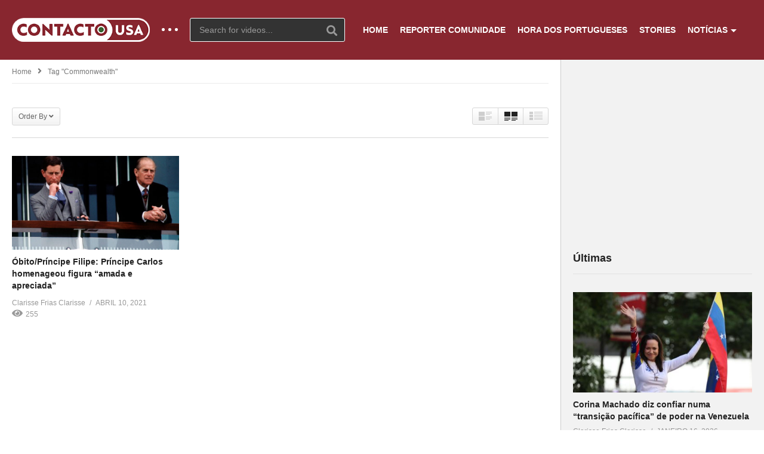

--- FILE ---
content_type: text/html; charset=UTF-8
request_url: https://contacto-usa.com/tag/commonwealth/
body_size: 17015
content:
<!DOCTYPE html>
<!--[if IE 7]>
<html class="ie ie7" dir="ltr" lang="pt-PT"
	prefix="og: https://ogp.me/ns#" >
<![endif]-->
<!--[if IE 8]>
<html class="ie ie8" dir="ltr" lang="pt-PT"
	prefix="og: https://ogp.me/ns#" >
<![endif]-->
<!--[if !(IE 7) | !(IE 8)  ]>-->
<html dir="ltr" lang="pt-PT"
	prefix="og: https://ogp.me/ns#" >
<!--<![endif]--><head>
<meta charset="UTF-8">
<meta name="viewport" content="width=device-width, initial-scale=1">
<link rel="profile" href="https://gmpg.org/xfn/11">
<link rel="pingback" href="https://contacto-usa.com/xmlrpc.php">
<meta name="description" content="As notícias que interessam aos Luso-Americanos"/><title>Commonwealth - Contacto-USA</title>

		<!-- All in One SEO 4.4.3 - aioseo.com -->
		<meta name="robots" content="max-image-preview:large" />
		<link rel="canonical" href="https://contacto-usa.com/tag/commonwealth/" />
		<meta name="generator" content="All in One SEO (AIOSEO) 4.4.3" />
		<script type="application/ld+json" class="aioseo-schema">
			{"@context":"https:\/\/schema.org","@graph":[{"@type":"BreadcrumbList","@id":"https:\/\/contacto-usa.com\/tag\/commonwealth\/#breadcrumblist","itemListElement":[{"@type":"ListItem","@id":"https:\/\/contacto-usa.com\/#listItem","position":1,"item":{"@type":"WebPage","@id":"https:\/\/contacto-usa.com\/","name":"In\u00edcio","description":"Dos Estados Unidos para Portugal e de Portugal para o mundo. Toda a atualidade informativa que importa aos luso-americanos.","url":"https:\/\/contacto-usa.com\/"},"nextItem":"https:\/\/contacto-usa.com\/tag\/commonwealth\/#listItem"},{"@type":"ListItem","@id":"https:\/\/contacto-usa.com\/tag\/commonwealth\/#listItem","position":2,"item":{"@type":"WebPage","@id":"https:\/\/contacto-usa.com\/tag\/commonwealth\/","name":"Commonwealth","url":"https:\/\/contacto-usa.com\/tag\/commonwealth\/"},"previousItem":"https:\/\/contacto-usa.com\/#listItem"}]},{"@type":"CollectionPage","@id":"https:\/\/contacto-usa.com\/tag\/commonwealth\/#collectionpage","url":"https:\/\/contacto-usa.com\/tag\/commonwealth\/","name":"Commonwealth - Contacto-USA","inLanguage":"pt-PT","isPartOf":{"@id":"https:\/\/contacto-usa.com\/#website"},"breadcrumb":{"@id":"https:\/\/contacto-usa.com\/tag\/commonwealth\/#breadcrumblist"}},{"@type":"Organization","@id":"https:\/\/contacto-usa.com\/#organization","name":"Contacto-USA","url":"https:\/\/contacto-usa.com\/","logo":{"@type":"ImageObject","url":"https:\/\/contacto-usa.com\/wp-content\/uploads\/2018\/06\/logo-contacto-usa.png","@id":"https:\/\/contacto-usa.com\/#organizationLogo","width":440,"height":440},"image":{"@id":"https:\/\/contacto-usa.com\/#organizationLogo"},"sameAs":["https:\/\/www.facebook.com\/mycontactousa\/"]},{"@type":"WebSite","@id":"https:\/\/contacto-usa.com\/#website","url":"https:\/\/contacto-usa.com\/","name":"Contacto-USA","description":"As not\u00edcias que interessam aos Luso-Americanos","inLanguage":"pt-PT","publisher":{"@id":"https:\/\/contacto-usa.com\/#organization"}}]}
		</script>
		<!-- All in One SEO -->

<link rel='dns-prefetch' href='//fonts.googleapis.com' />
<link rel='dns-prefetch' href='//s.w.org' />
<link rel="alternate" type="application/rss+xml" title="Contacto-USA &raquo; Feed" href="https://contacto-usa.com/feed/" />
<link rel="alternate" type="application/rss+xml" title="Feed de etiquetas Contacto-USA &raquo; Commonwealth" href="https://contacto-usa.com/tag/commonwealth/feed/" />
		<!-- This site uses the Google Analytics by MonsterInsights plugin v8.18 - Using Analytics tracking - https://www.monsterinsights.com/ -->
							<script src="//www.googletagmanager.com/gtag/js?id=G-03SJ4PT1CM"  data-cfasync="false" data-wpfc-render="false" type="text/javascript" async></script>
			<script data-cfasync="false" data-wpfc-render="false" type="text/javascript">
				var mi_version = '8.18';
				var mi_track_user = true;
				var mi_no_track_reason = '';
				
								var disableStrs = [
										'ga-disable-G-03SJ4PT1CM',
									];

				/* Function to detect opted out users */
				function __gtagTrackerIsOptedOut() {
					for (var index = 0; index < disableStrs.length; index++) {
						if (document.cookie.indexOf(disableStrs[index] + '=true') > -1) {
							return true;
						}
					}

					return false;
				}

				/* Disable tracking if the opt-out cookie exists. */
				if (__gtagTrackerIsOptedOut()) {
					for (var index = 0; index < disableStrs.length; index++) {
						window[disableStrs[index]] = true;
					}
				}

				/* Opt-out function */
				function __gtagTrackerOptout() {
					for (var index = 0; index < disableStrs.length; index++) {
						document.cookie = disableStrs[index] + '=true; expires=Thu, 31 Dec 2099 23:59:59 UTC; path=/';
						window[disableStrs[index]] = true;
					}
				}

				if ('undefined' === typeof gaOptout) {
					function gaOptout() {
						__gtagTrackerOptout();
					}
				}
								window.dataLayer = window.dataLayer || [];

				window.MonsterInsightsDualTracker = {
					helpers: {},
					trackers: {},
				};
				if (mi_track_user) {
					function __gtagDataLayer() {
						dataLayer.push(arguments);
					}

					function __gtagTracker(type, name, parameters) {
						if (!parameters) {
							parameters = {};
						}

						if (parameters.send_to) {
							__gtagDataLayer.apply(null, arguments);
							return;
						}

						if (type === 'event') {
														parameters.send_to = monsterinsights_frontend.v4_id;
							var hookName = name;
							if (typeof parameters['event_category'] !== 'undefined') {
								hookName = parameters['event_category'] + ':' + name;
							}

							if (typeof MonsterInsightsDualTracker.trackers[hookName] !== 'undefined') {
								MonsterInsightsDualTracker.trackers[hookName](parameters);
							} else {
								__gtagDataLayer('event', name, parameters);
							}
							
						} else {
							__gtagDataLayer.apply(null, arguments);
						}
					}

					__gtagTracker('js', new Date());
					__gtagTracker('set', {
						'developer_id.dZGIzZG': true,
											});
										__gtagTracker('config', 'G-03SJ4PT1CM', {"forceSSL":"true"} );
															window.gtag = __gtagTracker;										(function () {
						/* https://developers.google.com/analytics/devguides/collection/analyticsjs/ */
						/* ga and __gaTracker compatibility shim. */
						var noopfn = function () {
							return null;
						};
						var newtracker = function () {
							return new Tracker();
						};
						var Tracker = function () {
							return null;
						};
						var p = Tracker.prototype;
						p.get = noopfn;
						p.set = noopfn;
						p.send = function () {
							var args = Array.prototype.slice.call(arguments);
							args.unshift('send');
							__gaTracker.apply(null, args);
						};
						var __gaTracker = function () {
							var len = arguments.length;
							if (len === 0) {
								return;
							}
							var f = arguments[len - 1];
							if (typeof f !== 'object' || f === null || typeof f.hitCallback !== 'function') {
								if ('send' === arguments[0]) {
									var hitConverted, hitObject = false, action;
									if ('event' === arguments[1]) {
										if ('undefined' !== typeof arguments[3]) {
											hitObject = {
												'eventAction': arguments[3],
												'eventCategory': arguments[2],
												'eventLabel': arguments[4],
												'value': arguments[5] ? arguments[5] : 1,
											}
										}
									}
									if ('pageview' === arguments[1]) {
										if ('undefined' !== typeof arguments[2]) {
											hitObject = {
												'eventAction': 'page_view',
												'page_path': arguments[2],
											}
										}
									}
									if (typeof arguments[2] === 'object') {
										hitObject = arguments[2];
									}
									if (typeof arguments[5] === 'object') {
										Object.assign(hitObject, arguments[5]);
									}
									if ('undefined' !== typeof arguments[1].hitType) {
										hitObject = arguments[1];
										if ('pageview' === hitObject.hitType) {
											hitObject.eventAction = 'page_view';
										}
									}
									if (hitObject) {
										action = 'timing' === arguments[1].hitType ? 'timing_complete' : hitObject.eventAction;
										hitConverted = mapArgs(hitObject);
										__gtagTracker('event', action, hitConverted);
									}
								}
								return;
							}

							function mapArgs(args) {
								var arg, hit = {};
								var gaMap = {
									'eventCategory': 'event_category',
									'eventAction': 'event_action',
									'eventLabel': 'event_label',
									'eventValue': 'event_value',
									'nonInteraction': 'non_interaction',
									'timingCategory': 'event_category',
									'timingVar': 'name',
									'timingValue': 'value',
									'timingLabel': 'event_label',
									'page': 'page_path',
									'location': 'page_location',
									'title': 'page_title',
								};
								for (arg in args) {
																		if (!(!args.hasOwnProperty(arg) || !gaMap.hasOwnProperty(arg))) {
										hit[gaMap[arg]] = args[arg];
									} else {
										hit[arg] = args[arg];
									}
								}
								return hit;
							}

							try {
								f.hitCallback();
							} catch (ex) {
							}
						};
						__gaTracker.create = newtracker;
						__gaTracker.getByName = newtracker;
						__gaTracker.getAll = function () {
							return [];
						};
						__gaTracker.remove = noopfn;
						__gaTracker.loaded = true;
						window['__gaTracker'] = __gaTracker;
					})();
									} else {
										console.log("");
					(function () {
						function __gtagTracker() {
							return null;
						}

						window['__gtagTracker'] = __gtagTracker;
						window['gtag'] = __gtagTracker;
					})();
									}
			</script>
				<!-- / Google Analytics by MonsterInsights -->
				<script type="text/javascript">
			window._wpemojiSettings = {"baseUrl":"https:\/\/s.w.org\/images\/core\/emoji\/13.0.1\/72x72\/","ext":".png","svgUrl":"https:\/\/s.w.org\/images\/core\/emoji\/13.0.1\/svg\/","svgExt":".svg","source":{"concatemoji":"https:\/\/contacto-usa.com\/wp-includes\/js\/wp-emoji-release.min.js"}};
			!function(e,a,t){var n,r,o,i=a.createElement("canvas"),p=i.getContext&&i.getContext("2d");function s(e,t){var a=String.fromCharCode;p.clearRect(0,0,i.width,i.height),p.fillText(a.apply(this,e),0,0);e=i.toDataURL();return p.clearRect(0,0,i.width,i.height),p.fillText(a.apply(this,t),0,0),e===i.toDataURL()}function c(e){var t=a.createElement("script");t.src=e,t.defer=t.type="text/javascript",a.getElementsByTagName("head")[0].appendChild(t)}for(o=Array("flag","emoji"),t.supports={everything:!0,everythingExceptFlag:!0},r=0;r<o.length;r++)t.supports[o[r]]=function(e){if(!p||!p.fillText)return!1;switch(p.textBaseline="top",p.font="600 32px Arial",e){case"flag":return s([127987,65039,8205,9895,65039],[127987,65039,8203,9895,65039])?!1:!s([55356,56826,55356,56819],[55356,56826,8203,55356,56819])&&!s([55356,57332,56128,56423,56128,56418,56128,56421,56128,56430,56128,56423,56128,56447],[55356,57332,8203,56128,56423,8203,56128,56418,8203,56128,56421,8203,56128,56430,8203,56128,56423,8203,56128,56447]);case"emoji":return!s([55357,56424,8205,55356,57212],[55357,56424,8203,55356,57212])}return!1}(o[r]),t.supports.everything=t.supports.everything&&t.supports[o[r]],"flag"!==o[r]&&(t.supports.everythingExceptFlag=t.supports.everythingExceptFlag&&t.supports[o[r]]);t.supports.everythingExceptFlag=t.supports.everythingExceptFlag&&!t.supports.flag,t.DOMReady=!1,t.readyCallback=function(){t.DOMReady=!0},t.supports.everything||(n=function(){t.readyCallback()},a.addEventListener?(a.addEventListener("DOMContentLoaded",n,!1),e.addEventListener("load",n,!1)):(e.attachEvent("onload",n),a.attachEvent("onreadystatechange",function(){"complete"===a.readyState&&t.readyCallback()})),(n=t.source||{}).concatemoji?c(n.concatemoji):n.wpemoji&&n.twemoji&&(c(n.twemoji),c(n.wpemoji)))}(window,document,window._wpemojiSettings);
		</script>
		<style type="text/css">
img.wp-smiley,
img.emoji {
	display: inline !important;
	border: none !important;
	box-shadow: none !important;
	height: 1em !important;
	width: 1em !important;
	margin: 0 .07em !important;
	vertical-align: -0.1em !important;
	background: none !important;
	padding: 0 !important;
}
</style>
	<link rel='stylesheet' id='wti_like_post_style-css'  href='https://contacto-usa.com/wp-content/plugins/wti-like-post/css/wti_like_post.css' type='text/css' media='all' />
<link rel='stylesheet' id='wp-block-library-css'  href='https://contacto-usa.com/wp-includes/css/dist/block-library/style.min.css' type='text/css' media='all' />
<link rel='stylesheet' id='video-ads-management-css'  href='https://contacto-usa.com/wp-content/plugins/cactus-ads/css/video-ads-management.css' type='text/css' media='all' />
<link rel='stylesheet' id='truemag-rating-css'  href='https://contacto-usa.com/wp-content/plugins/cactus-rating/css/style.css' type='text/css' media='all' />
<link rel='stylesheet' id='animate-css'  href='https://contacto-usa.com/wp-content/plugins/cactus-rating/css/animate.min.css' type='text/css' media='all' />
<link rel='stylesheet' id='contact-form-7-css'  href='https://contacto-usa.com/wp-content/plugins/contact-form-7/includes/css/styles.css' type='text/css' media='all' />
<link rel='stylesheet' id='easy-tab-css'  href='https://contacto-usa.com/wp-content/plugins/easy-tab/tab.css' type='text/css' media='all' />
<link rel='stylesheet' id='wpb-google-fonts-css'  href='//fonts.googleapis.com/css?family=Open+Sans' type='text/css' media='all' />
<link rel='stylesheet' id='weather-atlas-css'  href='https://contacto-usa.com/wp-content/plugins/weather-atlas/public/css/weather-atlas-public.min.css' type='text/css' media='all' />
<link rel='stylesheet' id='weather-icons-css'  href='https://contacto-usa.com/wp-content/plugins/weather-atlas/public/font/weather-icons/weather-icons.min.css' type='text/css' media='all' />
<link rel='stylesheet' id='ppress-frontend-css'  href='https://contacto-usa.com/wp-content/plugins/wp-user-avatar/assets/css/frontend.min.css' type='text/css' media='all' />
<link rel='stylesheet' id='ppress-flatpickr-css'  href='https://contacto-usa.com/wp-content/plugins/wp-user-avatar/assets/flatpickr/flatpickr.min.css' type='text/css' media='all' />
<link rel='stylesheet' id='ppress-select2-css'  href='https://contacto-usa.com/wp-content/plugins/wp-user-avatar/assets/select2/select2.min.css' type='text/css' media='all' />
<link rel='stylesheet' id='mc4wp-form-themes-css'  href='https://contacto-usa.com/wp-content/plugins/mailchimp-for-wp/assets/css/form-themes.css' type='text/css' media='all' />
<link rel='stylesheet' id='mashmenu-css-css'  href='https://contacto-usa.com/wp-content/themes/videopro/inc/megamenu/css/mashmenu.css' type='text/css' media='all' />
<link rel='stylesheet' id='font-awesome-2-css'  href='https://contacto-usa.com/wp-content/themes/videopro/css/font-awesome/css/font-awesome.min.css' type='text/css' media='all' />
<link rel='stylesheet' id='slick-css'  href='https://contacto-usa.com/wp-content/themes/videopro/css/slick.css' type='text/css' media='all' />
<link rel='stylesheet' id='malihu-scroll-css'  href='https://contacto-usa.com/wp-content/themes/videopro/css/jquery.mCustomScrollbar.min.css' type='text/css' media='all' />
<link rel='stylesheet' id='videopro-style-css'  href='https://contacto-usa.com/wp-content/themes/videopro/style.css' type='text/css' media='all' />
<link rel='stylesheet' id='videopro-membership-css'  href='https://contacto-usa.com/wp-content/themes/videopro/css/membership.css' type='text/css' media='all' />
<link rel='stylesheet' id='cactus-video-css-css'  href='https://contacto-usa.com/wp-content/plugins/cactus-video/css/main.css' type='text/css' media='all' />
<link rel='stylesheet' id='videopro-lightbox-style-css'  href='https://contacto-usa.com/wp-content/plugins/cactus-video/js/lightbox/lightbox.css' type='text/css' media='all' />
<link rel='stylesheet' id='ct-priority-nav-css'  href='https://contacto-usa.com/wp-content/plugins/videopro-shortcodes/shortcodes/js/priority-nav/priority-nav-core.css' type='text/css' media='all' />
<link rel='stylesheet' id='ct_shortcode_style-css'  href='https://contacto-usa.com/wp-content/plugins/videopro-shortcodes/shortcodes/css/shortcode.css' type='text/css' media='all' />
<style id='ct_shortcode_style-inline-css' type='text/css'>
@media only screen and (-webkit-min-device-pixel-ratio: 2),(min-resolution: 192dpi) {
					/* Retina Logo */
					.primary-header .cactus-logo.navigation-font a{background:url(https://contacto-usa.com/wp-content/uploads/2018/06/web-retina.png) no-repeat center; background-size:contain;}
					.primary-header .cactus-logo.navigation-font a img{ opacity:0; visibility:hidden}
				}img.gform_ajax_spinner{background:url(https://contacto-usa.com/wp-content/themes/videopro/images/ajax-loader.gif);}.bg-m-color-1, .btn-default.bt-style-1:visited:not(:hover), button.bt-style-1:visited:not(:hover), input[type=button].bt-style-1:visited:not(:hover), input[type=submit].bt-style-1:visited:not(:hover), .btn-default.subscribe, .cactus-nav-style-3 .cactus-only-main-menu .cactus-main-menu > ul > li:hover > a:after, .cactus-nav-style-5 .cactus-open-left-sidebar.right-logo.cactus-main-menu > ul > li > a.active > span, .ct-sub-w-title, .slider-toolbar-carousel .cactus-listing-config.style-2 .cactus-post-item.active .entry-content:before, .cactus-post-format-playlist .cactus-post-item.active:after, .channel-menu .channel-menu-item.active a:after, .easy-tab .tabs > li.active > a:after, .body-content .vc_tta.vc_general .vc_tta-tab.vc_active:after, .submitModal .textwidget .wpcf7 input[type="submit"]:not(:hover), .comming-soon-wrapper .wpcf7-form input[type="submit"]:not(:hover), #body-wrap .comming-soon-wrapper .gform_wrapper .gform_footer input.button:not(:hover), #body-wrap .comming-soon-wrapper .gform_wrapper .gform_footer input[type=submit]:not(:hover), .ct-shortcode-sliderv3.sliderv10 .slick-dots > li > button:hover, .ct-shortcode-sliderv3.sliderv10 .slick-dots > li.slick-active > button, .tab-control a.active:after, .ct-shortcode-sliderv3.sliderv8 .cactus-post-item.active:after, .btn-default.bt-style-1:not(:hover), button.bt-style-1:not(:hover), input[type=button].bt-style-1:not(:hover), input[type=submit].bt-style-1:not(:hover), .btn-default.bt-style-1:visited:not(:hover), button.bt-style-1:visited:not(:hover), input[type=button].bt-style-1:visited:not(:hover), input[type=submit].bt-style-1:visited:not(:hover),.cactus-nav-style-3 .cactus-only-main-menu .cactus-main-menu > ul > li.current-menu-ancestor > a:after, .cactus-nav-style-3 .cactus-only-main-menu .cactus-main-menu > ul > li.current-menu-item > a:after, .cactus-nav-style-3 .cactus-only-main-menu .cactus-main-menu > ul > li:hover > a:after,.item-review:before,.star-rating-block:before, .cactus-header-search-form .widget-asf .searchtext .suggestion ul li.active a,.cactus-header-search-form .widget-asf .searchtext .suggestion ul li a:hover, .btn-watch-later.added, #video_thumbnail_image .ct-icon-video.animated{background-color:#7c2029;}.m-color-1, body .wpcf7-response-output.wpcf7-mail-sent-ok, #body-wrap .gform_wrapper .validation_message,.item-review .box-text .score,.star-rating-block .rating-summary-block .rating-stars, .tml-profile-page .menu-items a.active {color:#7c2029;} .border-m-color-1, .cactus-main-menu > ul > li > ul li:first-child, .slider-toolbar-carousel .cactus-listing-config.style-2 .cactus-post-item.active .entry-content .picture-content > a:before {border-color:#7c2029}.svg-loading svg path, .svg-loading svg rect {fill:#7c2029;}.cactus-submit-video a{background-color:#D9251D !important;color:#FFFFFF !important;}.cactus-submit-video a:hover{background-color:#999999 !important;color:#FFFFFF !important;}.cactus-post-item > .entry-content .excerpt.sub-lineheight {
text-overflow: ellipsis;
display: -webkit-box;
-webkit-line-clamp: 3;
-webkit-box-orient: vertical;
overflow: hidden;
line-height:1.5em;
max-height: calc(0*1.5em); /* number of lines to show */
display:-moz-box;
-moz-line-clamp: 0; /* number of lines to show */
box-orient: vertical
}


.dark-bg-color-1 {
    background-color: #88262f;
}


.cactus-header-search-form form input:not([type="submit"]) {
    margin: 0;
    padding-right: 45px;
    background-color: rgba(51,51,51,1.0);
    border: 1px solid rgba(255,255,255,1);
}

.cactus-carousel-style-bottom {
    position: relative;
    z-index: 3;
    padding: 30px 22px 30px 21px;
    background-color: #88262f;
}
</style>
<script type='text/javascript' src='https://contacto-usa.com/wp-includes/js/jquery/jquery.min.js' id='jquery-core-js'></script>
<script type='text/javascript' src='https://contacto-usa.com/wp-includes/js/jquery/jquery-migrate.min.js' id='jquery-migrate-js'></script>
<script type='text/javascript' id='wti_like_post_script-js-extra'>
/* <![CDATA[ */
var wtilp = {"ajax_url":"https:\/\/contacto-usa.com\/wp-admin\/admin-ajax.php"};
/* ]]> */
</script>
<script type='text/javascript' src='https://contacto-usa.com/wp-content/plugins/wti-like-post/js/wti_like_post.js' id='wti_like_post_script-js'></script>
<script type='text/javascript' src='https://contacto-usa.com/wp-content/plugins/google-analytics-for-wordpress/assets/js/frontend-gtag.min.js' id='monsterinsights-frontend-script-js'></script>
<script data-cfasync="false" data-wpfc-render="false" type="text/javascript" id='monsterinsights-frontend-script-js-extra'>/* <![CDATA[ */
var monsterinsights_frontend = {"js_events_tracking":"true","download_extensions":"doc,pdf,ppt,zip,xls,docx,pptx,xlsx","inbound_paths":"[]","home_url":"https:\/\/contacto-usa.com","hash_tracking":"false","v4_id":"G-03SJ4PT1CM"};/* ]]> */
</script>
<script type='text/javascript' id='advance-search-js-extra'>
/* <![CDATA[ */
var asf = {"ajaxurl":"https:\/\/contacto-usa.com\/wp-admin\/admin-ajax.php"};
/* ]]> */
</script>
<script type='text/javascript' src='https://contacto-usa.com/wp-content/plugins/advance-search-form/searchform.js' id='advance-search-js'></script>
<script type='text/javascript' src='https://contacto-usa.com/wp-content/plugins/advance-search-form/jquery.mousewheel.js' id='mousewheel-js'></script>
<script type='text/javascript' src='https://contacto-usa.com/wp-content/plugins/easy-tab/tab.js' id='easy-tab-js'></script>
<script type='text/javascript' src='https://contacto-usa.com/wp-content/plugins/weather-atlas/public/js/weather-atlas-public.min.js' id='weather-atlas-js'></script>
<script type='text/javascript' src='https://contacto-usa.com/wp-content/plugins/weather-atlas/public/js/jquery-cookie.min.js' id='jquery-cookie-js'></script>
<script type='text/javascript' src='https://contacto-usa.com/wp-content/plugins/wp-user-avatar/assets/flatpickr/flatpickr.min.js' id='ppress-flatpickr-js'></script>
<script type='text/javascript' src='https://contacto-usa.com/wp-content/plugins/wp-user-avatar/assets/select2/select2.min.js' id='ppress-select2-js'></script>
<script type='text/javascript' id='videopro-ajax-request-js-extra'>
/* <![CDATA[ */
var cactus = {"ajaxurl":"https:\/\/contacto-usa.com\/wp-admin\/admin-ajax.php","video_pro_main_color":"#7c2029","query_vars":{"tag":"commonwealth","error":"","m":"","p":0,"post_parent":"","subpost":"","subpost_id":"","attachment":"","attachment_id":0,"name":"","pagename":"","page_id":0,"second":"","minute":"","hour":"","day":0,"monthnum":0,"year":0,"w":0,"category_name":"","cat":"","tag_id":1967,"author":"","author_name":"","feed":"","tb":"","paged":0,"meta_key":"","meta_value":"","preview":"","s":"","sentence":"","title":"","fields":"","menu_order":"","embed":"","category__in":[],"category__not_in":[],"category__and":[],"post__in":[],"post__not_in":[],"post_name__in":[],"tag__in":[],"tag__not_in":[],"tag__and":[],"tag_slug__in":["commonwealth"],"tag_slug__and":[],"post_parent__in":[],"post_parent__not_in":[],"author__in":[],"author__not_in":[],"ignore_sticky_posts":false,"suppress_filters":false,"cache_results":true,"update_post_term_cache":true,"lazy_load_term_meta":true,"update_post_meta_cache":true,"post_type":"","posts_per_page":10,"nopaging":false,"comments_per_page":"50","no_found_rows":false,"order":"DESC"},"current_url":"https:\/\/contacto-usa.com\/tag\/commonwealth"};
/* ]]> */
</script>
<script type='text/javascript' src='https://contacto-usa.com/wp-content/themes/videopro/js/ajax.js' id='videopro-ajax-request-js'></script>
<link rel="https://api.w.org/" href="https://contacto-usa.com/wp-json/" /><link rel="alternate" type="application/json" href="https://contacto-usa.com/wp-json/wp/v2/tags/1967" /><link rel="EditURI" type="application/rsd+xml" title="RSD" href="https://contacto-usa.com/xmlrpc.php?rsd" />
<link rel="wlwmanifest" type="application/wlwmanifest+xml" href="https://contacto-usa.com/wp-includes/wlwmanifest.xml" /> 
<meta name="generator" content="WordPress 5.6.16" />
<div id="fb-root"></div>
<script>(function(d, s, id) {
  var js, fjs = d.getElementsByTagName(s)[0];
  if (d.getElementById(id)) return;
  js = d.createElement(s); js.id = id;
  js.src = 'https://connect.facebook.net/en_US/sdk.js#xfbml=1&version=v3.1';
  fjs.parentNode.insertBefore(js, fjs);
}(document, 'script', 'facebook-jssdk'));</script><style type="text/css">0</style><style type="text/css">.recentcomments a{display:inline !important;padding:0 !important;margin:0 !important;}</style><meta name="generator" content="Powered by WPBakery Page Builder - drag and drop page builder for WordPress."/>
<link rel="icon" href="https://contacto-usa.com/wp-content/uploads/2018/09/cropped-34669871_2211603022213742_8819501023467929600_n-32x32.png" sizes="32x32" />
<link rel="icon" href="https://contacto-usa.com/wp-content/uploads/2018/09/cropped-34669871_2211603022213742_8819501023467929600_n-192x192.png" sizes="192x192" />
<link rel="apple-touch-icon" href="https://contacto-usa.com/wp-content/uploads/2018/09/cropped-34669871_2211603022213742_8819501023467929600_n-180x180.png" />
<meta name="msapplication-TileImage" content="https://contacto-usa.com/wp-content/uploads/2018/09/cropped-34669871_2211603022213742_8819501023467929600_n-270x270.png" />
<noscript><style> .wpb_animate_when_almost_visible { opacity: 1; }</style></noscript><style id="wpforms-css-vars-root">
				:root {
					--wpforms-field-border-radius: 3px;
--wpforms-field-background-color: #ffffff;
--wpforms-field-border-color: rgba( 0, 0, 0, 0.25 );
--wpforms-field-text-color: rgba( 0, 0, 0, 0.7 );
--wpforms-label-color: rgba( 0, 0, 0, 0.85 );
--wpforms-label-sublabel-color: rgba( 0, 0, 0, 0.55 );
--wpforms-label-error-color: #d63637;
--wpforms-button-border-radius: 3px;
--wpforms-button-background-color: #066aab;
--wpforms-button-text-color: #ffffff;
--wpforms-field-size-input-height: 43px;
--wpforms-field-size-input-spacing: 15px;
--wpforms-field-size-font-size: 16px;
--wpforms-field-size-line-height: 19px;
--wpforms-field-size-padding-h: 14px;
--wpforms-field-size-checkbox-size: 16px;
--wpforms-field-size-sublabel-spacing: 5px;
--wpforms-field-size-icon-size: 1;
--wpforms-label-size-font-size: 16px;
--wpforms-label-size-line-height: 19px;
--wpforms-label-size-sublabel-font-size: 14px;
--wpforms-label-size-sublabel-line-height: 17px;
--wpforms-button-size-font-size: 17px;
--wpforms-button-size-height: 41px;
--wpforms-button-size-padding-h: 15px;
--wpforms-button-size-margin-top: 10px;

				}
			</style></head>
<body class="archive tag tag-commonwealth tag-1967 auto-play group-blog enable-sticky-menu  behavior-down layout-fullwidth wpb-js-composer js-comp-ver-6.5.0 vc_responsive">	
<a name="top" style="height:0; position:absolute; top:0;" id="top"></a>
<div id="body-wrap"  class=" ">
    <div id="wrap">
    	        <header id="header-navigation">
    	<!--Navigation style-->
<div class="cactus-nav-control ">
    
		     <div class="cactus-nav-main dark-div  dark-bg-color-1" >
        
        <div class="cactus-container padding-30px ">
            
            <div class="cactus-row magin-30px">
                
                <!--nav left-->
                <div class="cactus-nav-left">
                    <!--logo-->
                    <div class="cactus-logo navigation-font">
                    	                        <a href="https://contacto-usa.com/">
                        	<img src="https://contacto-usa.com/wp-content/uploads/2018/06/web-regular.png" alt="Contacto-USA" title="Contacto-USA" class="cactus-img-logo">
                            
                                                        <img src="https://contacto-usa.com/wp-content/uploads/2018/06/web-sticky.png" alt="Contacto-USA" title="Contacto-USA" class="cactus-img-logo cactus-img-sticky">
                                                    </a>
                    </div><!--logo-->
                    
                    <div class="cactus-main-menu cactus-open-left-sidebar right-logo navigation-font">
                        <ul>
                          <li><a href="javascript:;"><span></span><span></span><span></span></a></li>
                        </ul>
                    </div>
                                        <!--header search-->
                    <div class="cactus-header-search-form search-box-expandable">
                    								<div class="cactus-main-menu cactus-open-search-mobile navigation-font">
								<ul>
								  <li><a href="javascript:;"><i class="fas fa-search"></i></a></li>
								</ul>
							</div>
							<form action="https://contacto-usa.com/" method="get">								
								<input type="text" placeholder="Search for videos..." name="s" value="">
                                <i class="fas fa-search" aria-hidden="true"></i>
								<input type="submit" value="SEARCH"  id="searchsubmit" class="padding-small">                                
							</form>
                                            </div><!--header search-->
                    					                </div> <!--nav left-->
                
                <!--nav right-->
                <div class="cactus-nav-right">
                    <div class="cactus-main-menu cactus-open-menu-mobile navigation-font">
                        <ul>
                          <li><a href="javascript:;"><i class="fas fa-bars"></i>MENU</a></li>
                        </ul>
                    </div>
                    
						
                </div><!--nav right-->
                                    <!--nav left-->
                    <div class="cactus-nav-left cactus-only-main-menu">
                         <!--main menu / megamenu / Basic dropdown-->                                  
                        <div class="cactus-main-menu navigation-font">
                        	                            <ul class="nav navbar-nav">
                                <li id="mega-menu-item-139" class=" menu-item menu-item-type-post_type menu-item-object-page menu-item-home level0 main-menu-item list-style"><a href="https://contacto-usa.com/">HOME</a></li><li id="mega-menu-item-215" class=" menu-item menu-item-type-taxonomy menu-item-object-category level0 main-menu-item list-style"><a href="https://contacto-usa.com/category/reporter-comunidade/">REPORTER COMUNIDADE</a></li><li id="mega-menu-item-216" class=" menu-item menu-item-type-taxonomy menu-item-object-category level0 main-menu-item list-style"><a href="https://contacto-usa.com/category/hora-dos-portugueses/">HORA DOS PORTUGUESES</a></li><li id="mega-menu-item-35307" class=" menu-item menu-item-type-taxonomy menu-item-object-category level0 main-menu-item list-style"><a href="https://contacto-usa.com/category/stories-eua-contacto-nj/">STORIES</a></li><li id="mega-menu-item-35075" class=" menu-item menu-item-type-taxonomy menu-item-object-category menu-item-has-children parent level0 has-sub dropdown main-menu-item list-style"><a href="https://contacto-usa.com/category/s14-noticias/">NOTÍCIAS</a>
<ul class="sub-menu dropdown-menu sub-menu-list level0">
<li class="menu-item level2  menu-item menu-item-type-taxonomy menu-item-object-category level1"><a href="https://contacto-usa.com/category/s14-noticias/eua-s14-noticias/">EUA</a></li><li class="menu-item level2  menu-item menu-item-type-taxonomy menu-item-object-category level1"><a href="https://contacto-usa.com/category/s14-noticias/internacional-s14-noticias/">Internacional</a></li><li class="menu-item level2  menu-item menu-item-type-taxonomy menu-item-object-category level1"><a href="https://contacto-usa.com/category/s14-noticias/desporto/">Desporto</a></li><li class="menu-item level2  menu-item menu-item-type-taxonomy menu-item-object-category level1"><a href="https://contacto-usa.com/category/s14-noticias/portugal-s14-noticias/">Portugal</a></li><li class="menu-item level2  menu-item menu-item-type-taxonomy menu-item-object-category level1"><a href="https://contacto-usa.com/category/s14-noticias/comunidades/">Comunidades</a></li><li class="menu-item level2  menu-item menu-item-type-taxonomy menu-item-object-category level1"><a href="https://contacto-usa.com/category/s14-noticias/economia/">Economia</a></li><li class="menu-item level2  menu-item menu-item-type-taxonomy menu-item-object-category level1"><a href="https://contacto-usa.com/category/s14-noticias/cultura/">Cultura</a></li></ul></li>                           </ul>
                                                   </div><!--main menu-->
                    </div><!--nav left-->                                
                            </div>
            
        </div>
        
    </div>
    
</div>
<!--Navigation style-->
        </header>
        
        <div id="cactus-body-container">
    <div class="cactus-sidebar-control sb-ct-medium sb-ct-small"> <!--sb-ct-medium, sb-ct-small-->
    
        <div class="cactus-container ">                        	
            <div class="cactus-row">
            	                <!--Sidebar-->
<div class="cactus-sidebar ct-small">
		        <div class="cactus-sidebar-content">
		<aside id="custom_html-3" class="widget_text    widget widget_custom_html"><style>#custom_html-3 .ct-sub-w-title{color:#FFFFFF !important; background:#FF0000 !important}</style><div class="widget_text widget-inner"><div class="textwidget custom-html-widget"><script async src="//pagead2.googlesyndication.com/pagead/js/adsbygoogle.js"></script>
<!-- Contacto-USA 160x600 1 -->
<ins class="adsbygoogle"
     style="display:inline-block;width:160px;height:600px"
     data-ad-client="ca-pub-4719798822162286"
     data-ad-slot="6161407226"></ins>
<script>
(adsbygoogle = window.adsbygoogle || []).push({});
</script></div></div></aside><aside id="videopro_social_accounts-3" class="   widget videopro-social-accounts"><style>#videopro_social_accounts-3 .ct-sub-w-title{color:#FFFFFF !important; background:#FF0000 !important}</style><div class="widget-inner"><h2 class="widget-title h4">Redes Sociais</h2>		<ul class='nav navbar-nav navbar-right social-listing list-inline social-accounts'>
						<li class="facebook"><a target='_blank' href="https://www.facebook.com/mycontactousa/?ref=br_rs" title='Facebook'><i class="fab fa-facebook"></i></a></li>
										<li class="youtube"><a target='_blank' href="https://www.youtube.com/user/EUAContactoNJ" title='YouTube'><i class="fab fa-youtube"></i></a></li>
										<li class="twitter"><a target='_blank' href="https://twitter.com/mycontactousa" title='Twitter'><i class="fab fa-twitter"></i></a></li>
																														        		</ul>
		</div></aside><aside id="custom_html-4" class="widget_text    widget widget_custom_html"><style>#custom_html-4 .ct-sub-w-title{color:#FFFFFF !important; background:#FF0000 !important}</style><div class="widget_text widget-inner"><div class="textwidget custom-html-widget"><script async src="//pagead2.googlesyndication.com/pagead/js/adsbygoogle.js"></script>
<!-- Contacto-USA 160x600 2 -->
<ins class="adsbygoogle"
     style="display:inline-block;width:160px;height:600px"
     data-ad-client="ca-pub-4719798822162286"
     data-ad-slot="8512238393"></ins>
<script>
(adsbygoogle = window.adsbygoogle || []).push({});
</script></div></div></aside>  
    </div>  
</div>
<!--Sidebar-->                <div class="main-content-col">
                    <div class="main-content-col-body">
						<div class="archive-header">
							<div class="cactus-breadcrumb  navigation-font font-size-1 "><div class="breadcrumb-wrap"><a href="https://contacto-usa.com/" rel="v:url" property="v:title">Home</a><i class="fas fa-angle-right" aria-hidden="true"></i><span class="current">Tag "Commonwealth"</span></div></div><!-- .breadcrumbs -->							<div class="category-tools">
																									<div class="view-sortby metadata-font font-size-1 ct-gradient">
										Order By<i class="fas fa-angle-down"></i>
										<ul>
												<li><a href="https://contacto-usa.com/tag/commonwealth?tag=commonwealth&#038;orderby=date" title="">Published date</a></li>
																							<li><a href="https://contacto-usa.com/tag/commonwealth?tag=commonwealth&#038;orderby=view" title="">Views</a></li>
																							<li><a href="https://contacto-usa.com/tag/commonwealth?tag=commonwealth&#038;orderby=like" title="">Like</a></li>
																							<li><a href="https://contacto-usa.com/tag/commonwealth?tag=commonwealth&#038;orderby=comments" title="">Comments</a></li>
																								<li><a href="https://contacto-usa.com/tag/commonwealth?tag=commonwealth&#038;orderby=ratings" title="">Ratings</a></li>
																								<li><a href="https://contacto-usa.com/tag/commonwealth?tag=commonwealth&#038;orderby=title" title="">Title</a></li>
										</ul>
									</div>
									    <div class="view-mode">
        <div class="view-mode-switch ct-gradient">
            <div data-style="" class="view-mode-style-1 "><img src="https://contacto-usa.com/wp-content/themes/videopro/images/2X-layout1.png" alt=""></div>
            <div data-style="style-2" class="view-mode-style-2 active"><img src="https://contacto-usa.com/wp-content/themes/videopro/images/2X-layout2.png" alt=""></div>
            <div data-style="style-3" class="view-mode-style-3 "><img src="https://contacto-usa.com/wp-content/themes/videopro/images/2X-layout3.png" alt=""></div>
        </div>
    </div>
    																							</div>
													</div><!-- /.archive-header -->
                        <div class="cactus-listing-wrap switch-view-enable">
                            <div class="cactus-listing-config style-2"> <!--addClass: style-1 + (style-2 -> style-n)-->
                                <div class="cactus-sub-wrap">
                                
                                    										                                        <!--item listing-->                                                
                                            <article class="cactus-post-item hentry">
    <div class="entry-content">                                        
                <!--picture (remove)-->
        <div class="picture">
					<div class="picture-content">
			<a href="https://contacto-usa.com/obito-principe-filipe-principe-carlos-homenageou-figura-amada-e-apreciada/" target="_self" title="Óbito/Príncipe Filipe: Príncipe Carlos homenageou figura &#8220;amada e apreciada&#8221;">
				<img width="636" height="358"  data-src="https://contacto-usa.com/wp-content/uploads/2021/04/10.04-royal-636x358.jpg" data-srcset="https://contacto-usa.com/wp-content/uploads/2021/04/10.04-royal-636x358.jpg 636w, https://contacto-usa.com/wp-content/uploads/2021/04/10.04-royal-205x115.jpg 205w, https://contacto-usa.com/wp-content/uploads/2021/04/10.04-royal-277x156.jpg 277w, https://contacto-usa.com/wp-content/uploads/2021/04/10.04-royal-320x180.jpg 320w, https://contacto-usa.com/wp-content/uploads/2021/04/10.04-royal-407x229.jpg 407w, https://contacto-usa.com/wp-content/uploads/2021/04/10.04-royal-565x318.jpg 565w, https://contacto-usa.com/wp-content/uploads/2021/04/10.04-royal-800x450.jpg 800w" data-sizes="(max-width: 636px) 100vw, 636px" class="lazyload effect-fade" src="https://contacto-usa.com/wp-content/themes/videopro/images/dflazy.jpg" style="padding-top:56.289308176101%;" alt="Philip Charles Derby"/><div class="ct-post-icon ct-icon-"></div>                                                               
			</a>
			
			                                                       
		</div>    
		        </div><!--picture-->
                <div class="content">
                        <!--Title (no title remove)-->
            <h3 class="cactus-post-title entry-title h4"> 
                <a href="https://contacto-usa.com/obito-principe-filipe-principe-carlos-homenageou-figura-amada-e-apreciada/" target="_self" title="Óbito/Príncipe Filipe: Príncipe Carlos homenageou figura &#8220;amada e apreciada&#8221;">Óbito/Príncipe Filipe: Príncipe Carlos homenageou figura &#8220;amada e apreciada&#8221;</a> 
            </h3><!--Title-->
        	            <!--excerpt (remove)-->
            <div class="excerpt sub-lineheight">
                O príncipe Carlos, primeiro na linha de sucessão ao trono britânico, prestou hoje homenagem à figura “amada e apreciada” do seu pai, o príncipe Filipe, que morreu na sexta-feira, aos 99 anos. &#8220;Como podem imaginar, a minha família e eu sentimos muito a falta do meu pai. Ele era uma figura muito amada e apreciada [&hellip;] 
            </div><!--excerpt-->   
                        <div class="posted-on metadata-font">
            	                <a href="https://contacto-usa.com/uploader/clarisse/" class="vcard author cactus-info font-size-1"><span class="fn">Clarisse Frias Clarisse</span></a>
                                                <div class="date-time cactus-info font-size-1"><a href="https://contacto-usa.com/obito-principe-filipe-principe-carlos-homenageou-figura-amada-e-apreciada/" target="_self" class="cactus-info" rel="bookmark"><time datetime="2021-04-10T19:14:55+00:00" class="entry-date updated">Abril 10, 2021</time></a></div>
                            </div> 
                        <div class="posted-on metadata-font">   
				                <div class="view cactus-info font-size-1"><span>255</span></div>
								
				            </div>
                                </div>
        
    </div>
    
</article><!--item listing-->
                                                                                                                <!--item listing-->
                                                                                    
                                </div>
                                
                                
                                                            </div>
                        </div>
                        
                    </div>
                </div>
				<!--Sidebar-->
<div class="cactus-sidebar ct-medium">
        <div class="cactus-sidebar-content">
		<aside id="custom_html-2" class="widget_text    widget widget_custom_html"><style>#custom_html-2 .ct-sub-w-title{color:#FFFFFF !important; background:#FF0000 !important}</style><div class="widget_text widget-inner"><div class="textwidget custom-html-widget"><script async src="//pagead2.googlesyndication.com/pagead/js/adsbygoogle.js"></script>
<!-- ContactoUSA Hoe Page 300x250 -->
<ins class="adsbygoogle"
     style="display:inline-block;width:300px;height:250px"
     data-ad-client="ca-pub-4719798822162286"
     data-ad-slot="7226350532"></ins>
<script>
(adsbygoogle = window.adsbygoogle || []).push({});
</script></div></div></aside><aside id="popular_posts_id-3" class="   widget widget-popular-post"><style>#popular_posts_id-3 .ct-sub-w-title{color:#FFFFFF !important; background:#FF0000 !important}</style><div class="widget-inner"><h2 class="widget-title h4">Últimas</h2><div class="widget-popular-post-content style-2">
				<div class="cactus-listing-wrap">
					<div class="cactus-listing-config style-2 style-widget-popular-post">
						<div class="cactus-sub-wrap"><article class="cactus-post-item hentry">
					<div class="entry-content">	<div class="picture">
										<div class="picture-content"><a title="Corina Machado diz confiar numa “transição pacífica” de poder na Venezuela" target="_self" href="https://contacto-usa.com/corina-machado-diz-confiar-numa-transicao-pacifica-de-poder-na-venezuela/"><img width="407" height="229"  data-src="https://contacto-usa.com/wp-content/uploads/2026/01/16.01-Maria-Corina-Machado-407x229.jpg" data-srcset="https://contacto-usa.com/wp-content/uploads/2026/01/16.01-Maria-Corina-Machado-407x229.jpg 407w, https://contacto-usa.com/wp-content/uploads/2026/01/16.01-Maria-Corina-Machado-300x169.jpg 300w, https://contacto-usa.com/wp-content/uploads/2026/01/16.01-Maria-Corina-Machado-1024x576.jpg 1024w, https://contacto-usa.com/wp-content/uploads/2026/01/16.01-Maria-Corina-Machado-768x432.jpg 768w, https://contacto-usa.com/wp-content/uploads/2026/01/16.01-Maria-Corina-Machado-205x115.jpg 205w, https://contacto-usa.com/wp-content/uploads/2026/01/16.01-Maria-Corina-Machado-277x156.jpg 277w, https://contacto-usa.com/wp-content/uploads/2026/01/16.01-Maria-Corina-Machado-320x180.jpg 320w, https://contacto-usa.com/wp-content/uploads/2026/01/16.01-Maria-Corina-Machado-565x318.jpg 565w, https://contacto-usa.com/wp-content/uploads/2026/01/16.01-Maria-Corina-Machado-636x358.jpg 636w, https://contacto-usa.com/wp-content/uploads/2026/01/16.01-Maria-Corina-Machado-800x450.jpg 800w, https://contacto-usa.com/wp-content/uploads/2026/01/16.01-Maria-Corina-Machado.jpg 1200w" data-sizes="(max-width: 407px) 100vw, 407px" class="lazyload effect-fade" src="https://contacto-usa.com/wp-content/themes/videopro/images/dflazy.jpg" style="padding-top:56.265356265356%;" alt="Venezuelan opposition leader Maria Corina Machado wins Nobel Peace Prize"/></a></div>
							</div>	<div class="content">
							<h3 class="cactus-post-title entry-title h6 sub-lineheight">
									<a href="https://contacto-usa.com/corina-machado-diz-confiar-numa-transicao-pacifica-de-poder-na-venezuela/" target="_self" title="Corina Machado diz confiar numa “transição pacífica” de poder na Venezuela">Corina Machado diz confiar numa “transição pacífica” de poder na Venezuela</a>
							</h3>
							<div class="posted-on metadata-font">
								<a href="https://contacto-usa.com/uploader/clarisse/" target="_self" class="vcard author cactus-info font-size-1"><span class="fn">Clarisse Frias Clarisse</span></a><div class="date-time cactus-info font-size-1"><a href="https://contacto-usa.com/corina-machado-diz-confiar-numa-transicao-pacifica-de-poder-na-venezuela/" target="_self" class="cactus-info" rel="bookmark"><time datetime="2026-01-16T18:45:12+00:00" class="entry-date updated">Janeiro 16, 2026</time></a></div></div>    
						</div>
					</div>	
					</article><article class="cactus-post-item hentry">
					<div class="entry-content">	<div class="picture">
										<div class="picture-content"><a title="Trump diz que poderá punir com tarifas países que não apoiem controlo da Gronelândia pelos EUA" target="_self" href="https://contacto-usa.com/trump-diz-que-podera-punir-com-tarifas-paises-que-nao-apoiem-controlo-da-gronelandia-pelos-eua/"><img width="407" height="229"  data-src="https://contacto-usa.com/wp-content/uploads/2026/01/16.01-Trump-407x229.jpg" data-srcset="https://contacto-usa.com/wp-content/uploads/2026/01/16.01-Trump-407x229.jpg 407w, https://contacto-usa.com/wp-content/uploads/2026/01/16.01-Trump-300x169.jpg 300w, https://contacto-usa.com/wp-content/uploads/2026/01/16.01-Trump-768x432.jpg 768w, https://contacto-usa.com/wp-content/uploads/2026/01/16.01-Trump-205x115.jpg 205w, https://contacto-usa.com/wp-content/uploads/2026/01/16.01-Trump-277x156.jpg 277w, https://contacto-usa.com/wp-content/uploads/2026/01/16.01-Trump-320x180.jpg 320w, https://contacto-usa.com/wp-content/uploads/2026/01/16.01-Trump-565x318.jpg 565w, https://contacto-usa.com/wp-content/uploads/2026/01/16.01-Trump-636x358.jpg 636w, https://contacto-usa.com/wp-content/uploads/2026/01/16.01-Trump-800x450.jpg 800w, https://contacto-usa.com/wp-content/uploads/2026/01/16.01-Trump.jpg 980w" data-sizes="(max-width: 407px) 100vw, 407px" class="lazyload effect-fade" src="https://contacto-usa.com/wp-content/themes/videopro/images/dflazy.jpg" style="padding-top:56.265356265356%;" alt="16.01 Trump"/></a></div>
							</div>	<div class="content">
							<h3 class="cactus-post-title entry-title h6 sub-lineheight">
									<a href="https://contacto-usa.com/trump-diz-que-podera-punir-com-tarifas-paises-que-nao-apoiem-controlo-da-gronelandia-pelos-eua/" target="_self" title="Trump diz que poderá punir com tarifas países que não apoiem controlo da Gronelândia pelos EUA">Trump diz que poderá punir com tarifas países que não apoiem controlo da Gronelândia pelos EUA</a>
							</h3>
							<div class="posted-on metadata-font">
								<a href="https://contacto-usa.com/uploader/clarisse/" target="_self" class="vcard author cactus-info font-size-1"><span class="fn">Clarisse Frias Clarisse</span></a><div class="date-time cactus-info font-size-1"><a href="https://contacto-usa.com/trump-diz-que-podera-punir-com-tarifas-paises-que-nao-apoiem-controlo-da-gronelandia-pelos-eua/" target="_self" class="cactus-info" rel="bookmark"><time datetime="2026-01-16T18:41:24+00:00" class="entry-date updated">Janeiro 16, 2026</time></a></div></div>    
						</div>
					</div>	
					</article><article class="cactus-post-item hentry">
					<div class="entry-content">	<div class="picture">
										<div class="picture-content"><a title="Trump ameaça invocar Lei da Insurreição para justificar tropas em Minneapolis" target="_self" href="https://contacto-usa.com/trump-ameaca-invocar-lei-da-insurreicao-para-justificar-tropas-em-minneapolis/"><img width="407" height="229"  data-src="https://contacto-usa.com/wp-content/uploads/2026/01/15.01-Minneapolis-407x229.jpg" data-srcset="https://contacto-usa.com/wp-content/uploads/2026/01/15.01-Minneapolis-407x229.jpg 407w, https://contacto-usa.com/wp-content/uploads/2026/01/15.01-Minneapolis-205x115.jpg 205w, https://contacto-usa.com/wp-content/uploads/2026/01/15.01-Minneapolis-277x156.jpg 277w, https://contacto-usa.com/wp-content/uploads/2026/01/15.01-Minneapolis-320x180.jpg 320w, https://contacto-usa.com/wp-content/uploads/2026/01/15.01-Minneapolis-565x318.jpg 565w, https://contacto-usa.com/wp-content/uploads/2026/01/15.01-Minneapolis-636x358.jpg 636w" data-sizes="(max-width: 407px) 100vw, 407px" class="lazyload effect-fade" src="https://contacto-usa.com/wp-content/themes/videopro/images/dflazy.jpg" style="padding-top:56.265356265356%;" alt="15.01 Minneapolis"/></a></div>
							</div>	<div class="content">
							<h3 class="cactus-post-title entry-title h6 sub-lineheight">
									<a href="https://contacto-usa.com/trump-ameaca-invocar-lei-da-insurreicao-para-justificar-tropas-em-minneapolis/" target="_self" title="Trump ameaça invocar Lei da Insurreição para justificar tropas em Minneapolis">Trump ameaça invocar Lei da Insurreição para justificar tropas em Minneapolis</a>
							</h3>
							<div class="posted-on metadata-font">
								<a href="https://contacto-usa.com/uploader/clarisse/" target="_self" class="vcard author cactus-info font-size-1"><span class="fn">Clarisse Frias Clarisse</span></a><div class="date-time cactus-info font-size-1"><a href="https://contacto-usa.com/trump-ameaca-invocar-lei-da-insurreicao-para-justificar-tropas-em-minneapolis/" target="_self" class="cactus-info" rel="bookmark"><time datetime="2026-01-15T17:38:16+00:00" class="entry-date updated">Janeiro 15, 2026</time></a></div></div>    
						</div>
					</div>	
					</article></div>
						</div>
					</div>	
				</div></div></aside><aside id="custom_html-6" class="widget_text    widget widget_custom_html"><style>#custom_html-6 .ct-sub-w-title{color:#FFFFFF !important; background:#FF0000 !important}</style><div class="widget_text widget-inner"><div class="textwidget custom-html-widget"><div class="fb-page" data-href="https://www.facebook.com/mycontactousa/" data-tabs="friends" data-small-header="false" data-adapt-container-width="true" data-hide-cover="true" data-show-facepile="true"><blockquote cite="https://www.facebook.com/mycontactousa/" class="fb-xfbml-parse-ignore"><a href="https://www.facebook.com/mycontactousa/">Contacto-USA</a></blockquote></div></div></div></aside><aside id="weather_atlas-2" class="   widget widget_weather_atlas"><style>#weather_atlas-2 .ct-sub-w-title{color:#FFFFFF !important; background:#FF0000 !important}</style><div class="widget-inner"><h2 class="widget-title h4"> </h2><div class='weather-atlas-wrapper' style='background:#890000;border:1px solid #780000;color:#f2f2f2;'><div class='weather-atlas-header' style='border-bottom:1px solid #780000'><div class='weather-atlas-header-title-wrapper'><div class='weather-atlas-header-title'>Newark</div><div class='city_selector_toggle_div autocomplete' style='display:none;'><script>/*<![CDATA[*/var weather_atlas_language = 'en';/*]]>*/</script><input class='city_name' id='city_name' name='city_name' type='text' value='' placeholder='type and select location from drop-down'></div></div><div class='city_selector_toggle'><a href='#' class='city_selector_toggle_link' style='color:#f2f2f2' title='Location'>&#9673;</a></div></div><div class='weather-atlas-body'><div class='current_temp'><i class='wi wi-fw wi-weather-26'></i><span class='temp'>46°</span><div class='current_text'>Cloudy</div><div class='sunrise_sunset'>6:44am<i class='wi wi-fw wi-weather-32'></i>4:38pm EST</div></div><span class='current_text_2'>Feels like: 43<small>°F</small><br />Wind: 6<small>mph</small> S<br />Humidity: 54<small>%</small><br />Pressure: 29.87<small>"Hg</small><br />UV index: 0</span><div class='hourly hours' style='border-bottom:1px solid #780000'><span class='extended_hour extended_hour_1'>21<small>h</small></span><span class='extended_hour extended_hour_2'>22<small>h</small></span><span class='extended_hour extended_hour_3'>23<small>h</small></span></div><div class='hourly'><span class='extended_hour extended_hour_1' title='Showers'>46<small>°F</small><br /><i class='wi wi-fw wi-weather-11'></i></span><span class='extended_hour extended_hour_2' title='Showers'>45<small>°F</small><br /><i class='wi wi-fw wi-weather-11'></i></span><span class='extended_hour extended_hour_3' title='Showers'>45<small>°F</small><br /><i class='wi wi-fw wi-weather-11'></i></span></div><div class='daily days' style='border-bottom:1px solid #780000'><span class='extended_day extended_day_1'>Mon</span><span class='extended_day extended_day_2'>Tue</span><span class='extended_day extended_day_3'>Wed</span></div><div class='daily'><span class='extended_day extended_day_1' title='Partly Cloudy'>50/36<small>°F</small><br /><i class='wi wi-fw wi-weather-30'></i></span><span class='extended_day extended_day_2' title='Mostly Sunny'>52/34<small>°F</small><br /><i class='wi wi-fw wi-weather-34'></i></span><span class='extended_day extended_day_3' title='Partly Cloudy'>61/46<small>°F</small><br /><i class='wi wi-fw wi-weather-30'></i></span></div></div><div class='weather-atlas-footer' style='border-top:1px solid #780000'><a href='https://www.weather-atlas.com/en/new-jersey-usa/newark' title='Weather Atlas - Weather forecast Newark, New Jersey' style='color:#f2f2f2;' target='_blank'>Weather forecast <span class='weather-atlas-footer-block'>Newark, New Jersey &#9656;</span></a></div></div></div></aside><aside id="mc4wp_form_widget-2" class=" style-2  widget widget_mc4wp_form_widget"><style>#mc4wp_form_widget-2 .ct-sub-w-title{color:#ffffff !important; background:#3d3d3d !important}</style><div class="widget-inner"><h2 class="widget-title h4">Newsletter</h2><script>(function() {
	window.mc4wp = window.mc4wp || {
		listeners: [],
		forms: {
			on: function(evt, cb) {
				window.mc4wp.listeners.push(
					{
						event   : evt,
						callback: cb
					}
				);
			}
		}
	}
})();
</script><!-- Mailchimp for WordPress v4.9.6 - https://wordpress.org/plugins/mailchimp-for-wp/ --><form id="mc4wp-form-1" class="mc4wp-form mc4wp-form-32996 mc4wp-form-theme mc4wp-form-theme-light" method="post" data-id="32996" data-name="Subscribe Home Page" ><div class="mc4wp-form-fields"><p>
	<label>Email address: </label>
	<input type="email" name="EMAIL" placeholder="Your email address" required />
</p>

<p>
	<input type="submit" value="Sign up" />
</p></div><label style="display: none !important;">Deixe este campo vazio se for humano: <input type="text" name="_mc4wp_honeypot" value="" tabindex="-1" autocomplete="off" /></label><input type="hidden" name="_mc4wp_timestamp" value="1768619950" /><input type="hidden" name="_mc4wp_form_id" value="32996" /><input type="hidden" name="_mc4wp_form_element_id" value="mc4wp-form-1" /><div class="mc4wp-response"></div></form><!-- / Mailchimp for WordPress Plugin --></div></aside>  
    </div>  
</div>
<!--Sidebar-->            </div>
        </div>
    </div>
</div>
<div class="main-bottom-sidebar-wrap"><aside id="popular_posts_id-4" class="   widget body-widget widget-popular-post"><style>#popular_posts_id-4 .ct-sub-w-title{color:#FFFFFF !important; background:#FF0000 !important}</style><div class="body-widget-inner widget-inner"><div class="cactus-carousel-style-bottom dark-div">
				<div class="carousel-heading">                
                	<div class="font-size-3 heading-font">
                    	Atualidade
                        <div class="prev-slide"><i class="fas fa-angle-left"></i></div> 
                        <div class="next-slide"><i class="fas fa-angle-right"></i></div>                                           
                    </div>
                </div>
				<div class="cactus-listing-wrap">
                    		<div class="cactus-listing-config style-2"> <!--addClass: style-1 + (style-2 -> style-n)-->
                        		<div class="cactus-sub-wrap">
									<!--item listing-->                                                
									<article class="cactus-post-item hentry">
									
										<div class="entry-content">                                        
											
											<!--picture (remove)-->
											<div class="picture">
												<div class="picture-content">
													<a title="Corina Machado diz confiar numa “transição pacífica” de poder na Venezuela" class="post-link" target="_self" href="https://contacto-usa.com/corina-machado-diz-confiar-numa-transicao-pacifica-de-poder-na-venezuela/">
														<img width="277" height="156"  data-src="https://contacto-usa.com/wp-content/uploads/2026/01/16.01-Maria-Corina-Machado-277x156.jpg" data-srcset="https://contacto-usa.com/wp-content/uploads/2026/01/16.01-Maria-Corina-Machado-277x156.jpg 277w, https://contacto-usa.com/wp-content/uploads/2026/01/16.01-Maria-Corina-Machado-300x169.jpg 300w, https://contacto-usa.com/wp-content/uploads/2026/01/16.01-Maria-Corina-Machado-1024x576.jpg 1024w, https://contacto-usa.com/wp-content/uploads/2026/01/16.01-Maria-Corina-Machado-768x432.jpg 768w, https://contacto-usa.com/wp-content/uploads/2026/01/16.01-Maria-Corina-Machado-205x115.jpg 205w, https://contacto-usa.com/wp-content/uploads/2026/01/16.01-Maria-Corina-Machado-320x180.jpg 320w, https://contacto-usa.com/wp-content/uploads/2026/01/16.01-Maria-Corina-Machado-407x229.jpg 407w, https://contacto-usa.com/wp-content/uploads/2026/01/16.01-Maria-Corina-Machado-565x318.jpg 565w, https://contacto-usa.com/wp-content/uploads/2026/01/16.01-Maria-Corina-Machado-636x358.jpg 636w, https://contacto-usa.com/wp-content/uploads/2026/01/16.01-Maria-Corina-Machado-800x450.jpg 800w, https://contacto-usa.com/wp-content/uploads/2026/01/16.01-Maria-Corina-Machado.jpg 1200w" data-sizes="(max-width: 277px) 100vw, 277px" class="lazyload effect-fade" src="https://contacto-usa.com/wp-content/themes/videopro/images/dflazy.jpg" style="padding-top:56.317689530686%;" alt="Venezuelan opposition leader Maria Corina Machado wins Nobel Peace Prize"/>           
													</a>                                                      
												</div>                              
											</div><!--picture-->
											
											<div class="content">
																											
												<!--Title (no title remove)-->
												<h3 class="cactus-post-title entry-title h4"> 
													<a href="https://contacto-usa.com/corina-machado-diz-confiar-numa-transicao-pacifica-de-poder-na-venezuela/" title="Corina Machado diz confiar numa “transição pacífica” de poder na Venezuela">Corina Machado diz confiar numa “transição pacífica” de poder na Venezuela</a>
												</h3><!--Title-->
																													
												<div class="posted-on metadata-font">
													<a href="https://contacto-usa.com/uploader/clarisse/" target="_self" class="vcard author cactus-info font-size-1"><span class="fn">Clarisse Frias Clarisse</span></a>
													<div class="date-time cactus-info font-size-1"><a href="https://contacto-usa.com/corina-machado-diz-confiar-numa-transicao-pacifica-de-poder-na-venezuela/" target="_self" class="cactus-info" rel="bookmark"><time datetime="2026-01-16T18:45:12+00:00" class="entry-date updated">Janeiro 16, 2026</time></a></div>
												</div>                                                                        
												
											</div>
											
										</div>
										
									</article><!--item listing-->
									
									<!--item listing-->                                                
									<article class="cactus-post-item hentry">
									
										<div class="entry-content">                                        
											
											<!--picture (remove)-->
											<div class="picture">
												<div class="picture-content">
													<a title="Trump diz que poderá punir com tarifas países que não apoiem controlo da Gronelândia pelos EUA" class="post-link" target="_self" href="https://contacto-usa.com/trump-diz-que-podera-punir-com-tarifas-paises-que-nao-apoiem-controlo-da-gronelandia-pelos-eua/">
														<img width="277" height="156"  data-src="https://contacto-usa.com/wp-content/uploads/2026/01/16.01-Trump-277x156.jpg" data-srcset="https://contacto-usa.com/wp-content/uploads/2026/01/16.01-Trump-277x156.jpg 277w, https://contacto-usa.com/wp-content/uploads/2026/01/16.01-Trump-300x169.jpg 300w, https://contacto-usa.com/wp-content/uploads/2026/01/16.01-Trump-768x432.jpg 768w, https://contacto-usa.com/wp-content/uploads/2026/01/16.01-Trump-205x115.jpg 205w, https://contacto-usa.com/wp-content/uploads/2026/01/16.01-Trump-320x180.jpg 320w, https://contacto-usa.com/wp-content/uploads/2026/01/16.01-Trump-407x229.jpg 407w, https://contacto-usa.com/wp-content/uploads/2026/01/16.01-Trump-565x318.jpg 565w, https://contacto-usa.com/wp-content/uploads/2026/01/16.01-Trump-636x358.jpg 636w, https://contacto-usa.com/wp-content/uploads/2026/01/16.01-Trump-800x450.jpg 800w, https://contacto-usa.com/wp-content/uploads/2026/01/16.01-Trump.jpg 980w" data-sizes="(max-width: 277px) 100vw, 277px" class="lazyload effect-fade" src="https://contacto-usa.com/wp-content/themes/videopro/images/dflazy.jpg" style="padding-top:56.317689530686%;" alt="16.01 Trump"/>           
													</a>                                                      
												</div>                              
											</div><!--picture-->
											
											<div class="content">
																											
												<!--Title (no title remove)-->
												<h3 class="cactus-post-title entry-title h4"> 
													<a href="https://contacto-usa.com/trump-diz-que-podera-punir-com-tarifas-paises-que-nao-apoiem-controlo-da-gronelandia-pelos-eua/" title="Trump diz que poderá punir com tarifas países que não apoiem controlo da Gronelândia pelos EUA">Trump diz que poderá punir com tarifas países que não apoiem controlo da Gronelândia pelos EUA</a>
												</h3><!--Title-->
																													
												<div class="posted-on metadata-font">
													<a href="https://contacto-usa.com/uploader/clarisse/" target="_self" class="vcard author cactus-info font-size-1"><span class="fn">Clarisse Frias Clarisse</span></a>
													<div class="date-time cactus-info font-size-1"><a href="https://contacto-usa.com/trump-diz-que-podera-punir-com-tarifas-paises-que-nao-apoiem-controlo-da-gronelandia-pelos-eua/" target="_self" class="cactus-info" rel="bookmark"><time datetime="2026-01-16T18:41:24+00:00" class="entry-date updated">Janeiro 16, 2026</time></a></div>
												</div>                                                                        
												
											</div>
											
										</div>
										
									</article><!--item listing-->
									
									<!--item listing-->                                                
									<article class="cactus-post-item hentry">
									
										<div class="entry-content">                                        
											
											<!--picture (remove)-->
											<div class="picture">
												<div class="picture-content">
													<a title="Trump ameaça invocar Lei da Insurreição para justificar tropas em Minneapolis" class="post-link" target="_self" href="https://contacto-usa.com/trump-ameaca-invocar-lei-da-insurreicao-para-justificar-tropas-em-minneapolis/">
														<img width="277" height="156"  data-src="https://contacto-usa.com/wp-content/uploads/2026/01/15.01-Minneapolis-277x156.jpg" data-srcset="https://contacto-usa.com/wp-content/uploads/2026/01/15.01-Minneapolis-277x156.jpg 277w, https://contacto-usa.com/wp-content/uploads/2026/01/15.01-Minneapolis-205x115.jpg 205w, https://contacto-usa.com/wp-content/uploads/2026/01/15.01-Minneapolis-320x180.jpg 320w, https://contacto-usa.com/wp-content/uploads/2026/01/15.01-Minneapolis-407x229.jpg 407w, https://contacto-usa.com/wp-content/uploads/2026/01/15.01-Minneapolis-565x318.jpg 565w, https://contacto-usa.com/wp-content/uploads/2026/01/15.01-Minneapolis-636x358.jpg 636w" data-sizes="(max-width: 277px) 100vw, 277px" class="lazyload effect-fade" src="https://contacto-usa.com/wp-content/themes/videopro/images/dflazy.jpg" style="padding-top:56.317689530686%;" alt="15.01 Minneapolis"/>           
													</a>                                                      
												</div>                              
											</div><!--picture-->
											
											<div class="content">
																											
												<!--Title (no title remove)-->
												<h3 class="cactus-post-title entry-title h4"> 
													<a href="https://contacto-usa.com/trump-ameaca-invocar-lei-da-insurreicao-para-justificar-tropas-em-minneapolis/" title="Trump ameaça invocar Lei da Insurreição para justificar tropas em Minneapolis">Trump ameaça invocar Lei da Insurreição para justificar tropas em Minneapolis</a>
												</h3><!--Title-->
																													
												<div class="posted-on metadata-font">
													<a href="https://contacto-usa.com/uploader/clarisse/" target="_self" class="vcard author cactus-info font-size-1"><span class="fn">Clarisse Frias Clarisse</span></a>
													<div class="date-time cactus-info font-size-1"><a href="https://contacto-usa.com/trump-ameaca-invocar-lei-da-insurreicao-para-justificar-tropas-em-minneapolis/" target="_self" class="cactus-info" rel="bookmark"><time datetime="2026-01-15T17:38:16+00:00" class="entry-date updated">Janeiro 15, 2026</time></a></div>
												</div>                                                                        
												
											</div>
											
										</div>
										
									</article><!--item listing-->
									
									<!--item listing-->                                                
									<article class="cactus-post-item hentry">
									
										<div class="entry-content">                                        
											
											<!--picture (remove)-->
											<div class="picture">
												<div class="picture-content">
													<a title="Família desmente cadastro de Renee Nicole Good" class="post-link" target="_self" href="https://contacto-usa.com/familia-desmente-cadastro-de-renee-nicole-good/">
														<img width="277" height="156"  data-src="https://contacto-usa.com/wp-content/uploads/2026/01/14.01-Renee-Nicole-Good-277x156.jpg" data-srcset="https://contacto-usa.com/wp-content/uploads/2026/01/14.01-Renee-Nicole-Good-277x156.jpg 277w, https://contacto-usa.com/wp-content/uploads/2026/01/14.01-Renee-Nicole-Good-205x115.jpg 205w, https://contacto-usa.com/wp-content/uploads/2026/01/14.01-Renee-Nicole-Good-320x180.jpg 320w, https://contacto-usa.com/wp-content/uploads/2026/01/14.01-Renee-Nicole-Good-407x229.jpg 407w, https://contacto-usa.com/wp-content/uploads/2026/01/14.01-Renee-Nicole-Good-565x318.jpg 565w, https://contacto-usa.com/wp-content/uploads/2026/01/14.01-Renee-Nicole-Good-636x358.jpg 636w, https://contacto-usa.com/wp-content/uploads/2026/01/14.01-Renee-Nicole-Good-800x450.jpg 800w, https://contacto-usa.com/wp-content/uploads/2026/01/14.01-Renee-Nicole-Good-1280x720.jpg 1280w" data-sizes="(max-width: 277px) 100vw, 277px" class="lazyload effect-fade" src="https://contacto-usa.com/wp-content/themes/videopro/images/dflazy.jpg" style="padding-top:56.317689530686%;" alt="14.01 Renee Nicole Good"/>           
													</a>                                                      
												</div>                              
											</div><!--picture-->
											
											<div class="content">
																											
												<!--Title (no title remove)-->
												<h3 class="cactus-post-title entry-title h4"> 
													<a href="https://contacto-usa.com/familia-desmente-cadastro-de-renee-nicole-good/" title="Família desmente cadastro de Renee Nicole Good">Família desmente cadastro de Renee Nicole Good</a>
												</h3><!--Title-->
																													
												<div class="posted-on metadata-font">
													<a href="https://contacto-usa.com/uploader/clarisse/" target="_self" class="vcard author cactus-info font-size-1"><span class="fn">Clarisse Frias Clarisse</span></a>
													<div class="date-time cactus-info font-size-1"><a href="https://contacto-usa.com/familia-desmente-cadastro-de-renee-nicole-good/" target="_self" class="cactus-info" rel="bookmark"><time datetime="2026-01-14T17:09:41+00:00" class="entry-date updated">Janeiro 14, 2026</time></a></div>
												</div>                                                                        
												
											</div>
											
										</div>
										
									</article><!--item listing-->
									
									<!--item listing-->                                                
									<article class="cactus-post-item hentry">
									
										<div class="entry-content">                                        
											
											<!--picture (remove)-->
											<div class="picture">
												<div class="picture-content">
													<a title="Estados Unidos querem Gronelândia para projeto de escudo antimíssil" class="post-link" target="_self" href="https://contacto-usa.com/estados-unidos-querem-gronelandia-para-projeto-de-escudo-antimissil/">
														<img width="277" height="156"  data-src="https://contacto-usa.com/wp-content/uploads/2026/01/14.01-Trumplandia-277x156.jpg" data-srcset="https://contacto-usa.com/wp-content/uploads/2026/01/14.01-Trumplandia-277x156.jpg 277w, https://contacto-usa.com/wp-content/uploads/2026/01/14.01-Trumplandia-300x169.jpg 300w, https://contacto-usa.com/wp-content/uploads/2026/01/14.01-Trumplandia-205x115.jpg 205w, https://contacto-usa.com/wp-content/uploads/2026/01/14.01-Trumplandia-320x180.jpg 320w, https://contacto-usa.com/wp-content/uploads/2026/01/14.01-Trumplandia-407x229.jpg 407w, https://contacto-usa.com/wp-content/uploads/2026/01/14.01-Trumplandia.jpg 427w" data-sizes="(max-width: 277px) 100vw, 277px" class="lazyload effect-fade" src="https://contacto-usa.com/wp-content/themes/videopro/images/dflazy.jpg" style="padding-top:56.317689530686%;" alt="14.01 Trumplandia"/>           
													</a>                                                      
												</div>                              
											</div><!--picture-->
											
											<div class="content">
																											
												<!--Title (no title remove)-->
												<h3 class="cactus-post-title entry-title h4"> 
													<a href="https://contacto-usa.com/estados-unidos-querem-gronelandia-para-projeto-de-escudo-antimissil/" title="Estados Unidos querem Gronelândia para projeto de escudo antimíssil">Estados Unidos querem Gronelândia para projeto de escudo antimíssil</a>
												</h3><!--Title-->
																													
												<div class="posted-on metadata-font">
													<a href="https://contacto-usa.com/uploader/clarisse/" target="_self" class="vcard author cactus-info font-size-1"><span class="fn">Clarisse Frias Clarisse</span></a>
													<div class="date-time cactus-info font-size-1"><a href="https://contacto-usa.com/estados-unidos-querem-gronelandia-para-projeto-de-escudo-antimissil/" target="_self" class="cactus-info" rel="bookmark"><time datetime="2026-01-14T17:01:30+00:00" class="entry-date updated">Janeiro 14, 2026</time></a></div>
												</div>                                                                        
												
											</div>
											
										</div>
										
									</article><!--item listing-->
									
									<!--item listing-->                                                
									<article class="cactus-post-item hentry">
									
										<div class="entry-content">                                        
											
											<!--picture (remove)-->
											<div class="picture">
												<div class="picture-content">
													<a title="Trump ameaça cortar financiamento federal a estados com “cidades-santuário”" class="post-link" target="_self" href="https://contacto-usa.com/trump-ameaca-cortar-financiamento-federal-a-estados-com-cidades-santuario/">
														<img width="277" height="156"  data-src="https://contacto-usa.com/wp-content/uploads/2026/01/14.01-Trump-277x156.jpg" data-srcset="https://contacto-usa.com/wp-content/uploads/2026/01/14.01-Trump-277x156.jpg 277w, https://contacto-usa.com/wp-content/uploads/2026/01/14.01-Trump-205x115.jpg 205w, https://contacto-usa.com/wp-content/uploads/2026/01/14.01-Trump-320x180.jpg 320w, https://contacto-usa.com/wp-content/uploads/2026/01/14.01-Trump-407x229.jpg 407w, https://contacto-usa.com/wp-content/uploads/2026/01/14.01-Trump-565x318.jpg 565w, https://contacto-usa.com/wp-content/uploads/2026/01/14.01-Trump-636x358.jpg 636w, https://contacto-usa.com/wp-content/uploads/2026/01/14.01-Trump-800x450.jpg 800w, https://contacto-usa.com/wp-content/uploads/2026/01/14.01-Trump-1280x720.jpg 1280w" data-sizes="(max-width: 277px) 100vw, 277px" class="lazyload effect-fade" src="https://contacto-usa.com/wp-content/themes/videopro/images/dflazy.jpg" style="padding-top:56.317689530686%;" alt="14.01 Trump"/>           
													</a>                                                      
												</div>                              
											</div><!--picture-->
											
											<div class="content">
																											
												<!--Title (no title remove)-->
												<h3 class="cactus-post-title entry-title h4"> 
													<a href="https://contacto-usa.com/trump-ameaca-cortar-financiamento-federal-a-estados-com-cidades-santuario/" title="Trump ameaça cortar financiamento federal a estados com “cidades-santuário”">Trump ameaça cortar financiamento federal a estados com “cidades-santuário”</a>
												</h3><!--Title-->
																													
												<div class="posted-on metadata-font">
													<a href="https://contacto-usa.com/uploader/clarisse/" target="_self" class="vcard author cactus-info font-size-1"><span class="fn">Clarisse Frias Clarisse</span></a>
													<div class="date-time cactus-info font-size-1"><a href="https://contacto-usa.com/trump-ameaca-cortar-financiamento-federal-a-estados-com-cidades-santuario/" target="_self" class="cactus-info" rel="bookmark"><time datetime="2026-01-14T16:54:24+00:00" class="entry-date updated">Janeiro 14, 2026</time></a></div>
												</div>                                                                        
												
											</div>
											
										</div>
										
									</article><!--item listing-->
									
								</div>
							</div>
						</div></div></div></aside></div>            <!--footer-->
            <footer>
            	<div class="footer-inner dark-div">
                	                        <div class="footer-sidebar cactus-sidebar">
                            <div class="cactus-container padding-20px">                        	
                                <div class="cactus-row magin-20px">
                                    <aside id="text-6" class="   widget module widget-col widget_text"><style>#text-6 .ct-sub-w-title{color:#FFFFFF !important; background:#FF0000 !important}</style><div class="widget-inner"><h2 class="widget-title h4">Sobre Nós</h2>			<div class="textwidget">O Contacto-USA publica reportagens e conteúdos produzidos pela MediaConsult. Acompanhamos a atividade da comunidade portuguesa na Costa Leste dos Estados Unidos e promovemos as suas iniciativas de todos os tipos: social, desportivo, cultural, político, entre muitos outros. O nosso objetivo é aproximar os dois mundos: Portugal e cada lugar onde existe um português.</div>
		</div></aside><aside id="custom_html-7" class="widget_text    widget module widget-col widget_custom_html"><style>#custom_html-7 .ct-sub-w-title{color:#FFFFFF !important; background:#FF0000 !important}</style><div class="widget_text widget-inner"><div class="textwidget custom-html-widget">&gt; <a href="https://contacto-usa.com/politica-de-provacidade/">

Política de Privacidade</a>

	<br />
&gt; <a href="https://contacto-usa.com/contato/">Contato</a></div></div></aside>                                </div>
                            </div>
                        </div>
                                    </div>
                
                <div class="footer-info dark-div">
                	<div class="cactus-container padding-20px">
                    	<div class="cactus-row magin-20px">
                        	<div class="copyright font-1">© 2018 Contacto-USA. All rights reserved. By Wiexe Digital</div>
                            <div class="link font-1">
                            	<div class="menu-footer-menu-container has-gototop">
                                	<ul id="menu-footer-menu" class="menu">
                                    	<li id="menu-item-137" class="menu-item menu-item-type-post_type menu-item-object-page menu-item-home menu-item-137"><a href="https://contacto-usa.com/">Home</a></li>
<li id="menu-item-138" class="menu-item menu-item-type-post_type menu-item-object-page menu-item-138"><a href="https://contacto-usa.com/contato/">Contato</a></li>
                                    </ul>
                                </div>
                            </div>
                        </div>
                    </div>
                 </div>
            </footer><!--footer-->
                	</div>
        
                        
        <!--Menu moblie-->
        <div class="canvas-ovelay"></div>
        <div id="off-canvas" class="off-canvas-default dark-div">
          <div class="off-canvas-inner navigation-font">
            <div class="close-canvas-menu"> <i class="fas fa-times"></i> CLOSE </div>
            <nav class="off-menu">
              <ul>                        	
				  <li id="nav-menu-item-139" class="main-menu-item menu-item-depth-0 menu-item menu-item-type-post_type menu-item-object-page menu-item-home"><a href="https://contacto-usa.com/" class="menu-link  main-menu-link">HOME </a></li>
<li id="nav-menu-item-215" class="main-menu-item menu-item-depth-0 menu-item menu-item-type-taxonomy menu-item-object-category"><a href="https://contacto-usa.com/category/reporter-comunidade/" class="menu-link  main-menu-link">REPORTER COMUNIDADE </a></li>
<li id="nav-menu-item-216" class="main-menu-item menu-item-depth-0 menu-item menu-item-type-taxonomy menu-item-object-category"><a href="https://contacto-usa.com/category/hora-dos-portugueses/" class="menu-link  main-menu-link">HORA DOS PORTUGUESES </a></li>
<li id="nav-menu-item-35307" class="main-menu-item menu-item-depth-0 menu-item menu-item-type-taxonomy menu-item-object-category"><a href="https://contacto-usa.com/category/stories-eua-contacto-nj/" class="menu-link  main-menu-link">STORIES </a></li>
<li id="nav-menu-item-35075" class="main-menu-item menu-item-depth-0 menu-item menu-item-type-taxonomy menu-item-object-category menu-item-has-children parent dropdown"><a href="https://contacto-usa.com/category/s14-noticias/" class="menu-link dropdown-toggle disabled main-menu-link" data-toggle="dropdown">NOTÍCIAS </a>
<ul class="dropdown-menu menu-depth-1">
	<li id="nav-menu-item-35076" class="sub-menu-item menu-item-depth-1 menu-item menu-item-type-taxonomy menu-item-object-category"><a href="https://contacto-usa.com/category/s14-noticias/eua-s14-noticias/" class="menu-link  sub-menu-link">EUA </a></li>
	<li id="nav-menu-item-35077" class="sub-menu-item menu-item-depth-1 menu-item menu-item-type-taxonomy menu-item-object-category"><a href="https://contacto-usa.com/category/s14-noticias/internacional-s14-noticias/" class="menu-link  sub-menu-link">Internacional </a></li>
	<li id="nav-menu-item-35078" class="sub-menu-item menu-item-depth-1 menu-item menu-item-type-taxonomy menu-item-object-category"><a href="https://contacto-usa.com/category/s14-noticias/desporto/" class="menu-link  sub-menu-link">Desporto </a></li>
	<li id="nav-menu-item-35079" class="sub-menu-item menu-item-depth-1 menu-item menu-item-type-taxonomy menu-item-object-category"><a href="https://contacto-usa.com/category/s14-noticias/portugal-s14-noticias/" class="menu-link  sub-menu-link">Portugal </a></li>
	<li id="nav-menu-item-35080" class="sub-menu-item menu-item-depth-1 menu-item menu-item-type-taxonomy menu-item-object-category"><a href="https://contacto-usa.com/category/s14-noticias/comunidades/" class="menu-link  sub-menu-link">Comunidades </a></li>
	<li id="nav-menu-item-35081" class="sub-menu-item menu-item-depth-1 menu-item menu-item-type-taxonomy menu-item-object-category"><a href="https://contacto-usa.com/category/s14-noticias/economia/" class="menu-link  sub-menu-link">Economia </a></li>
	<li id="nav-menu-item-35082" class="sub-menu-item menu-item-depth-1 menu-item menu-item-type-taxonomy menu-item-object-category"><a href="https://contacto-usa.com/category/s14-noticias/cultura/" class="menu-link  sub-menu-link">Cultura </a></li>

</ul>
</li>
                      
              </ul>
            </nav>
          </div>
        </div>
        <!--Menu moblie-->
    </div>
    
        <div id="gototop" class="hidden">
        <a href="#top" title="To Top"><i class="fas fa-angle-up"></i></a>
    </div>
            <div class="submitModal modal fade" id="submitReport">
          <div class="modal-dialog">
            <div class="modal-content">
              <div class="modal-header">
                <button type="button" class="close" data-dismiss="modal" aria-hidden="true"><i class="fas fa-times"></i></button>
                <h4 class="modal-title h4" id="myModalLabel">Report This</h4>
              </div>
              <div class="modal-body">
					[contact-form-7 404 "Not Found"]              </div>
            </div>
          </div>
        </div>

    <script>(function() {function maybePrefixUrlField () {
  const value = this.value.trim()
  if (value !== '' && value.indexOf('http') !== 0) {
    this.value = 'http://' + value
  }
}

const urlFields = document.querySelectorAll('.mc4wp-form input[type="url"]')
for (let j = 0; j < urlFields.length; j++) {
  urlFields[j].addEventListener('blur', maybePrefixUrlField)
}
})();</script><script type='text/javascript' src='https://contacto-usa.com/wp-content/plugins/cactus-ads/js/can-autoplay.js' id='can-autoplay-js'></script>
<script type='text/javascript' src='https://contacto-usa.com/wp-content/plugins/cactus-ads/js/screenfull.js' id='fullscreen-lib-js'></script>
<script type='text/javascript' src='https://contacto-usa.com/wp-content/plugins/cactus-ads/js/video-ads-management.js' id='video-ads-management-js'></script>
<script type='text/javascript' src='https://contacto-usa.com/wp-content/plugins/cactus-rating/js/main.js' id='ct_rating-ajax-js'></script>
<script type='text/javascript' src='https://contacto-usa.com/wp-content/plugins/cactus-rating/js/wow.min.js' id='wow-js'></script>
<script type='text/javascript' src='https://contacto-usa.com/wp-content/plugins/cactus-rating/js/jquery.raty-fa.js' id='raty-js'></script>
<script type='text/javascript' id='contact-form-7-js-extra'>
/* <![CDATA[ */
var wpcf7 = {"apiSettings":{"root":"https:\/\/contacto-usa.com\/wp-json\/contact-form-7\/v1","namespace":"contact-form-7\/v1"}};
/* ]]> */
</script>
<script type='text/javascript' src='https://contacto-usa.com/wp-content/plugins/contact-form-7/includes/js/scripts.js' id='contact-form-7-js'></script>
<script type='text/javascript' src='https://contacto-usa.com/wp-includes/js/jquery/ui/core.min.js' id='jquery-ui-core-js'></script>
<script type='text/javascript' src='https://contacto-usa.com/wp-includes/js/jquery/ui/menu.min.js' id='jquery-ui-menu-js'></script>
<script type='text/javascript' src='https://contacto-usa.com/wp-includes/js/dist/vendor/wp-polyfill.min.js' id='wp-polyfill-js'></script>
<script type='text/javascript' id='wp-polyfill-js-after'>
( 'fetch' in window ) || document.write( '<script src="https://contacto-usa.com/wp-includes/js/dist/vendor/wp-polyfill-fetch.min.js"></scr' + 'ipt>' );( document.contains ) || document.write( '<script src="https://contacto-usa.com/wp-includes/js/dist/vendor/wp-polyfill-node-contains.min.js"></scr' + 'ipt>' );( window.DOMRect ) || document.write( '<script src="https://contacto-usa.com/wp-includes/js/dist/vendor/wp-polyfill-dom-rect.min.js"></scr' + 'ipt>' );( window.URL && window.URL.prototype && window.URLSearchParams ) || document.write( '<script src="https://contacto-usa.com/wp-includes/js/dist/vendor/wp-polyfill-url.min.js"></scr' + 'ipt>' );( window.FormData && window.FormData.prototype.keys ) || document.write( '<script src="https://contacto-usa.com/wp-includes/js/dist/vendor/wp-polyfill-formdata.min.js"></scr' + 'ipt>' );( Element.prototype.matches && Element.prototype.closest ) || document.write( '<script src="https://contacto-usa.com/wp-includes/js/dist/vendor/wp-polyfill-element-closest.min.js"></scr' + 'ipt>' );
</script>
<script type='text/javascript' src='https://contacto-usa.com/wp-includes/js/dist/dom-ready.min.js' id='wp-dom-ready-js'></script>
<script type='text/javascript' src='https://contacto-usa.com/wp-includes/js/dist/i18n.min.js' id='wp-i18n-js'></script>
<script type='text/javascript' id='wp-a11y-js-translations'>
( function( domain, translations ) {
	var localeData = translations.locale_data[ domain ] || translations.locale_data.messages;
	localeData[""].domain = domain;
	wp.i18n.setLocaleData( localeData, domain );
} )( "default", {"translation-revision-date":"2025-03-06 01:20:50+0000","generator":"GlotPress\/4.0.1","domain":"messages","locale_data":{"messages":{"":{"domain":"messages","plural-forms":"nplurals=2; plural=n != 1;","lang":"pt"},"Notifications":["Notifica\u00e7\u00f5es"]}},"comment":{"reference":"wp-includes\/js\/dist\/a11y.js"}} );
</script>
<script type='text/javascript' src='https://contacto-usa.com/wp-includes/js/dist/a11y.min.js' id='wp-a11y-js'></script>
<script type='text/javascript' id='jquery-ui-autocomplete-js-extra'>
/* <![CDATA[ */
var uiAutocompleteL10n = {"noResults":"Nenhum resultado encontrado.","oneResult":"Encontrado um resultado. Utilize as teclas de setas para cima e para baixo para navegar.","manyResults":"%d resultados encontrados. Use as setas para cima ou baixo para navegar.","itemSelected":"Item seleccionado."};
/* ]]> */
</script>
<script type='text/javascript' src='https://contacto-usa.com/wp-includes/js/jquery/ui/autocomplete.min.js' id='jquery-ui-autocomplete-js'></script>
<script type='text/javascript' id='ppress-frontend-script-js-extra'>
/* <![CDATA[ */
var pp_ajax_form = {"ajaxurl":"https:\/\/contacto-usa.com\/wp-admin\/admin-ajax.php","confirm_delete":"Are you sure?","deleting_text":"Deleting...","deleting_error":"An error occurred. Please try again.","nonce":"5ab9b7d14c","disable_ajax_form":"false","is_checkout":"0","is_checkout_tax_enabled":"0"};
/* ]]> */
</script>
<script type='text/javascript' src='https://contacto-usa.com/wp-content/plugins/wp-user-avatar/assets/js/frontend.min.js' id='ppress-frontend-script-js'></script>
<script type='text/javascript' id='mashmenu-js-js-extra'>
/* <![CDATA[ */
var mashmenu = {"ajax_url":"https:\/\/contacto-usa.com\/wp-admin\/admin-ajax.php","ajax_loader":"on","ajax_enabled":"0"};
/* ]]> */
</script>
<script type='text/javascript' src='https://contacto-usa.com/wp-content/themes/videopro/inc/megamenu/js/mashmenu.js' id='mashmenu-js-js'></script>
<script type='text/javascript' src='https://contacto-usa.com/wp-content/themes/videopro/js/smoothscroll.js' id='videopro_smoothScroll-js'></script>
<script type='text/javascript' src='https://contacto-usa.com/wp-content/themes/videopro/js/bootstrap-lib.js' id='bootstrap-js'></script>
<script type='text/javascript' src='https://contacto-usa.com/wp-content/themes/videopro/js/slick.min.js' id='slick-js'></script>
<script type='text/javascript' src='https://contacto-usa.com/wp-content/themes/videopro/js/jquery.mCustomScrollbar.concat.min.js' id='malihu-scroll-js'></script>
<script type='text/javascript' src='https://contacto-usa.com/wp-content/themes/videopro/js/js.cookie.js' id='js-cookie-js'></script>
<script type='text/javascript' src='https://contacto-usa.com/wp-content/themes/videopro/js/isotope.js' id='js-isotope-js'></script>
<script type='text/javascript' src='https://contacto-usa.com/wp-content/themes/videopro/js/template.js' id='videopro-theme-js-js'></script>
<script type='text/javascript' src='https://contacto-usa.com/wp-content/plugins/cactus-actor/js/custom.js' id='cactus-actor-js-js'></script>
<script type='text/javascript' id='cactus-video-js-js-extra'>
/* <![CDATA[ */
var cactusvideo = {"ajaxurl":"https:\/\/contacto-usa.com\/wp-admin\/admin-ajax.php","lang":{"confirm_delete_video":"You are about to delete a video. Are you sure?","confirm_delete_playlist":"You are about to delete a playlist. Are you sure?","confirm_delete_channel":"You are about to delete a channel. Are you sure?","please_choose_category":"Please choose a category","please_choose_channel":"Please choose a channel","please_choose_playlist":"Please choose a playlist"}};
/* ]]> */
</script>
<script type='text/javascript' src='https://contacto-usa.com/wp-content/plugins/cactus-video/js/custom.js' id='cactus-video-js-js'></script>
<script type='text/javascript' src='https://contacto-usa.com/wp-content/plugins/cactus-video/js/lightbox/lightbox.js' id='videopro-lightbox-js-js'></script>
<script type='text/javascript' src='https://contacto-usa.com/wp-content/plugins/cactus-video/js/lazysizes.min.js' id='videopro-lazysizes-js-js'></script>
<script type='text/javascript' src='https://contacto-usa.com/wp-content/plugins/videopro-shortcodes/shortcodes/js/priority-nav/priority-nav.min.js' id='ct-priority-nav-js'></script>
<script type='text/javascript' src='https://contacto-usa.com/wp-content/plugins/videopro-shortcodes/shortcodes/js/shortcode.js' id='ct-shortcode-js-js'></script>
<script type='text/javascript' src='https://contacto-usa.com/wp-content/plugins/videopro-shortcodes/shortcodes/library/touchswipe/jquery.touchSwipe.min.js' id='jquery-touchSwipe-js'></script>
<script type='text/javascript' src='https://contacto-usa.com/wp-includes/js/wp-embed.min.js' id='wp-embed-js'></script>
<script type='text/javascript' defer src='https://contacto-usa.com/wp-content/plugins/mailchimp-for-wp/assets/js/forms.js' id='mc4wp-forms-api-js'></script>
     
<script defer src="https://static.cloudflareinsights.com/beacon.min.js/vcd15cbe7772f49c399c6a5babf22c1241717689176015" integrity="sha512-ZpsOmlRQV6y907TI0dKBHq9Md29nnaEIPlkf84rnaERnq6zvWvPUqr2ft8M1aS28oN72PdrCzSjY4U6VaAw1EQ==" data-cf-beacon='{"version":"2024.11.0","token":"09bdd1d3f572461ba717189e7013f302","r":1,"server_timing":{"name":{"cfCacheStatus":true,"cfEdge":true,"cfExtPri":true,"cfL4":true,"cfOrigin":true,"cfSpeedBrain":true},"location_startswith":null}}' crossorigin="anonymous"></script>
</body>
</html>

--- FILE ---
content_type: text/html; charset=utf-8
request_url: https://www.google.com/recaptcha/api2/aframe
body_size: 267
content:
<!DOCTYPE HTML><html><head><meta http-equiv="content-type" content="text/html; charset=UTF-8"></head><body><script nonce="44uhc_rOvTeSDWXPFeGBBg">/** Anti-fraud and anti-abuse applications only. See google.com/recaptcha */ try{var clients={'sodar':'https://pagead2.googlesyndication.com/pagead/sodar?'};window.addEventListener("message",function(a){try{if(a.source===window.parent){var b=JSON.parse(a.data);var c=clients[b['id']];if(c){var d=document.createElement('img');d.src=c+b['params']+'&rc='+(localStorage.getItem("rc::a")?sessionStorage.getItem("rc::b"):"");window.document.body.appendChild(d);sessionStorage.setItem("rc::e",parseInt(sessionStorage.getItem("rc::e")||0)+1);localStorage.setItem("rc::h",'1768619955195');}}}catch(b){}});window.parent.postMessage("_grecaptcha_ready", "*");}catch(b){}</script></body></html>